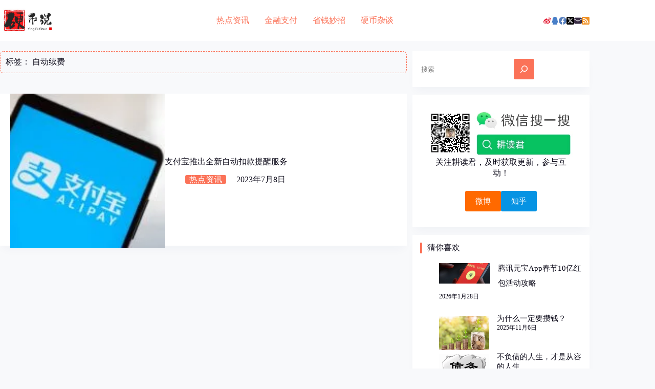

--- FILE ---
content_type: text/html; charset=utf-8
request_url: https://www.google.com/recaptcha/api2/aframe
body_size: 265
content:
<!DOCTYPE HTML><html><head><meta http-equiv="content-type" content="text/html; charset=UTF-8"></head><body><script nonce="eiu0Qte3IP2YhFs0MFaeXg">/** Anti-fraud and anti-abuse applications only. See google.com/recaptcha */ try{var clients={'sodar':'https://pagead2.googlesyndication.com/pagead/sodar?'};window.addEventListener("message",function(a){try{if(a.source===window.parent){var b=JSON.parse(a.data);var c=clients[b['id']];if(c){var d=document.createElement('img');d.src=c+b['params']+'&rc='+(localStorage.getItem("rc::a")?sessionStorage.getItem("rc::b"):"");window.document.body.appendChild(d);sessionStorage.setItem("rc::e",parseInt(sessionStorage.getItem("rc::e")||0)+1);localStorage.setItem("rc::h",'1769867533710');}}}catch(b){}});window.parent.postMessage("_grecaptcha_ready", "*");}catch(b){}</script></body></html>